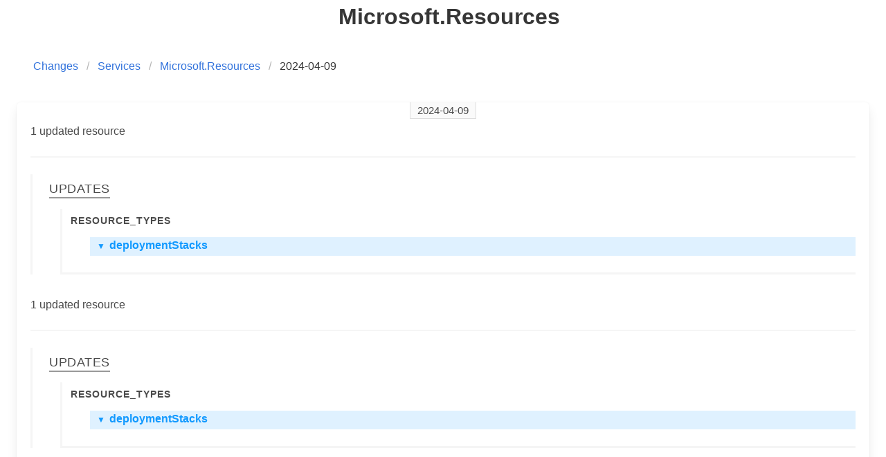

--- FILE ---
content_type: text/html
request_url: https://azureiamchanges.com/changes/1712664000-Microsoft.Resources.html
body_size: 1274
content:
<!DOCTYPE html>
<html lang="en">
  <head>
    <meta charset="utf-8">
    <meta name="description" content="Changelog of Azure IAM.">
    <meta name="keywords" content="Azure, IAM, Changes, Changelog, Azure IAM">
    <meta name="viewport" content="width=device-width, initial-scale=1">
    <link rel="icon"
          href="/assets/icons/favicon.ico"
          sizes="16 x 16"
          type="image/png">
      <title>Change log of Azure IAM permissions</title>
    <link rel="stylesheet" href="/assets/css/bulma.min.css" />
    <link rel="stylesheet" href="/assets/css/docutils.css" />
    <link rel="stylesheet" href="/assets/css/icons.css" />
    <link rel="stylesheet" href="/assets/css/site.css" />
    <link rel="alternate"
          type="application/rss+xml"
          title="Change log of Azure IAM permissions"
          href="/feed/feed.rss" />
    <!-- Google tag (gtag.js) -->
    <script async src="https://www.googletagmanager.com/gtag/js?id=G-W4V9CJD5MQ"></script>
    <script>
      window.dataLayer = window.dataLayer || [];
      function gtag(){dataLayer.push(arguments);}
      gtag('js', new Date());
      gtag('config', 'G-W4V9CJD5MQ');
    </script>
  <script>
  function handleClick(elem) {
    const target = elem.nextElementSibling;
    if (!target.classList.contains('hide')) {
      target.classList.add('hide');
      elem.querySelector('.arrow.up').classList.add('hide');
      elem.querySelector('.arrow.down').classList.remove('hide');
    }
    else {
      target.classList.remove('hide');
      elem.querySelector('.arrow.up').classList.remove('hide');
      elem.querySelector('.arrow.down').classList.add('hide');
    }
  }
  </script>
  </head>
  <body>
  <section class="section">
    <div class="container">
      <h1 class="title has-text-centered">
        <span class="is-inline-block br-5"
              style="">&nbsp;</span>
        <div>
          <span class="resource-name">Microsoft.Resources</span>
        </div>
      </h1>
    </div>
  </section>
  <nav class="breadcrumb is-left" aria-label="breadcrumbs">
    <ul>
      <li>
        <a href="/">Changes</a>
      </li>
      <li>
        <a href="/resources">Services</a>
      </li>
      <li>
        <a href="/resources/Microsoft.Resources">Microsoft.Resources</a>
      </li>
      <li class="is-active">
        <a href="#" aria-current="page">2024-04-09</a>
      </li>
    </ul>
  </nav>
  <section class="section">
    <div class="tile is-ancestor">
      <div class="tile is-12 is-vertical is-parent">
        <div class="tile is-child box ">
          <p class="timestamp">
            <span>2024-04-09</span>
          </p>
<div>1 updated resource</div>
    <hr class="divider" />
        <div class="details">
          <h4>
            <span>Updates</span>
          </h4>
              <ul class="change resource_types">
                <span>Resource_types</span>
                <br />
                  <li>
                    <p class="updates" onclick="handleClick(this)">
                      <span class="arrow down">▼</span>
                      <span class="arrow up hide">▲</span>
                      deploymentStacks
                    </p>
                    <ul class="attrib hide">
                          <p>
                              <span class="key">
    Operations
:  </span>

                                          <ul class="attrib removed">
          <p>
                  <span class="key">
    Name
:  </span>

                        <span class="value name monospace">
      Microsoft.Resources/deploymentStacks/manageDenySetting/action
  </span>


          </p>
          <p>
                  <span class="key">
    Display
:  </span>

                        <span class="value display_name ">
      Manage deployment stack denySettings
  </span>


          </p>
          <p>
                  <span class="key">
    Description
:  </span>

                        <span class="value description ">
      Manage the denySettings property of a deployment stack.
  </span>


          </p>
      </ul>


                          </p>
                    </ul>
                  </li>
              </ul>
        </div>
<div>1 updated resource</div>
    <hr class="divider" />
        <div class="details">
          <h4>
            <span>Updates</span>
          </h4>
              <ul class="change resource_types">
                <span>Resource_types</span>
                <br />
                  <li>
                    <p class="updates" onclick="handleClick(this)">
                      <span class="arrow down">▼</span>
                      <span class="arrow up hide">▲</span>
                      deploymentStacks
                    </p>
                    <ul class="attrib hide">
                          <p>
                              <span class="key">
    Operations
:  </span>

                                          <ul class="attrib added">
          <p>
                  <span class="key">
    Name
:  </span>

                        <span class="value name monospace">
      Microsoft.Resources/deploymentStacks/manageDenySetting/action
  </span>


          </p>
          <p>
                  <span class="key">
    Display
:  </span>

                        <span class="value display_name ">
      Manage deployment stack denySettings
  </span>


          </p>
          <p>
                  <span class="key">
    Description
:  </span>

                        <span class="value description ">
      Manage the denySettings property of a deployment stack.
  </span>


          </p>
      </ul>


                          </p>
                    </ul>
                  </li>
              </ul>
        </div>
        </div>
      </div>
    </div>
  </section>
    <footer class="footer">
      <div class="content has-text-centered">
        <p class="disclaimer">
          All trademarks not owned by TrustOnCloud that appear on this site are the property of their respective owners, and
          <br />
          do not imply any affiliation with or endorsement by them. All specifications are subject to change without notice.
        </p>
        <p>
          Inspired by <a href="https://awsiamchanges.com" target="_blank">awsiamchanges.com</a>
        </p>
        <p>
  Last updated on <strong>12-09-2025 12:03 UTC</strong>
          <br />
        </p>
      </div>
    </footer>
  </body>
</html>

--- FILE ---
content_type: text/css
request_url: https://azureiamchanges.com/assets/css/icons.css
body_size: 177
content:
.toc-16 {
    background-image: url('/assets/icons/toc_16.png');
    min-width: 16px;
    min-height: 16px;
}
.toc-cloud-16 {
    background-image: url('/assets/icons/toc-cloud.svg');
    min-width: 16px;
    min-height: 16px;
}
.rss-feed-16 {
    background-image: url('/assets/icons/rss-feed.svg');
    min-width: 16px;
    min-height: 16px;
}
.mailing-list-16 {
    background-image: url('/assets/icons/mailing-list_16.png');
    min-width: 16px;
    min-height: 16px;
}
.azure-16 {
    background-image: url('/assets/icons/azure.svg');
    min-width: 16px;
    min-height: 16px;
}
.toc-32 {
    background-image: url('/assets/icons/toc_32.png');
    min-width: 32px;
    min-height: 32px;
}
.toc-cloud-32 {
    background-image: url('/assets/icons/toc-cloud.svg');
    min-width: 32px;
    min-height: 32px;
}
.rss-feed-32 {
    background-image: url('/assets/icons/rss-feed.svg');
    min-width: 32px;
    min-height: 32px;
}
.mailing-list-32 {
    background-image: url('/assets/icons/mailing-list_32.png');
    min-width: 32px;
    min-height: 32px;
}
.azure-32 {
    background-image: url('/assets/icons/azure.svg');
    min-width: 32px;
    min-height: 32px;
}
.toc-48 {
    background-image: url('/assets/icons/toc_48.png');
    min-width: 48px;
    min-height: 48px;
}
.toc-cloud-48 {
    background-image: url('/assets/icons/toc-cloud.svg');
    min-width: 48px;
    min-height: 48px;
}
.rss-feed-48 {
    background-image: url('/assets/icons/rss-feed.svg');
    min-width: 48px;
    min-height: 48px;
}
.mailing-list-48 {
    background-image: url('/assets/icons/mailing-list_48.png');
    min-width: 48px;
    min-height: 48px;
}
.azure-48 {
    background-image: url('/assets/icons/azure.svg');
    min-width: 48px;
    min-height: 48px;
}
.toc-64 {
    background-image: url('/assets/icons/toc_64.png');
    min-width: 64px;
    min-height: 64px;
}
.toc-cloud-64 {
    background-image: url('/assets/icons/toc-cloud.svg');
    min-width: 64px;
    min-height: 64px;
}
.rss-feed-64 {
    background-image: url('/assets/icons/rss-feed.svg');
    min-width: 64px;
    min-height: 64px;
}
.mailing-list-64 {
    background-image: url('/assets/icons/mailing-list_64.png');
    min-width: 64px;
    min-height: 64px;
}
.azure-64 {
    background-image: url('/assets/icons/azure.svg');
    min-width: 64px;
    min-height: 64px;
}
.toc-cloud-256 {
    background-image: url('/assets/icons/toc-cloud.svg');
    min-width: 256px;
    min-height: 256px;
}
.rss-feed-256 {
    background-image: url('/assets/icons/rss-feed.svg');
    min-width: 256px;
    min-height: 256px;
}
.azure-256 {
    background-image: url('/assets/icons/azure.svg');
    min-width: 256px;
    min-height: 256px;
}
.toc-cloud-320 {
    background-image: url('/assets/icons/toc-cloud.svg');
    min-width: 320px;
    min-height: 320px;
}
.rss-feed-320 {
    background-image: url('/assets/icons/rss-feed.svg');
    min-width: 320px;
    min-height: 320px;
}
.azure-320 {
    background-image: url('/assets/icons/azure.svg');
    min-width: 320px;
    min-height: 320px;
}
